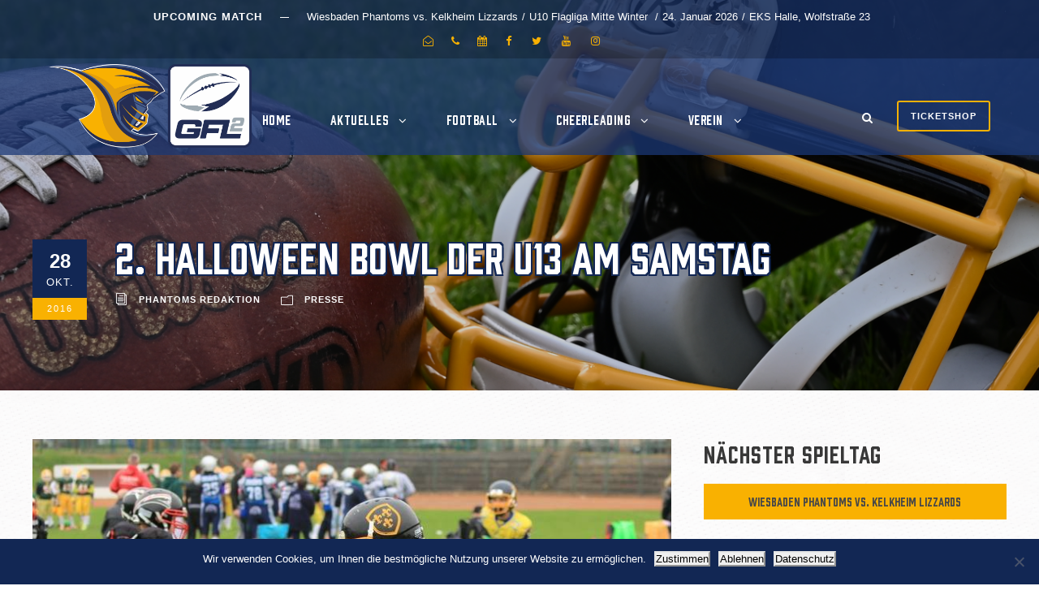

--- FILE ---
content_type: text/html; charset=UTF-8
request_url: https://www.wiesbaden-phantoms.de/2016/10/2-halloween-bowl-der-u13-am-samstag/
body_size: 18172
content:
<!DOCTYPE html>
<html lang="de" class="no-js">
<head>
	<meta charset="UTF-8">
	<meta name="viewport" content="width=device-width, initial-scale=1">
	<link rel="profile" href="http://gmpg.org/xfn/11">
	<link rel="pingback" href="https://www.wiesbaden-phantoms.de/xmlrpc.php">
	<meta name='robots' content='index, follow, max-image-preview:large, max-snippet:-1, max-video-preview:-1' />
	<style>img:is([sizes="auto" i], [sizes^="auto," i]) { contain-intrinsic-size: 3000px 1500px }</style>
	
<!-- Open Graph Meta Tags generated by Blog2Social 873 - https://www.blog2social.com -->
<meta property="og:title" content="2. Halloween Bowl der U13 am Samstag"/>
<meta property="og:description" content="Zum Jahresabschluss treffen sich zum zweiten Mal fünf U13 Teams im Europaviertel"/>
<meta property="og:url" content="/2016/10/2-halloween-bowl-der-u13-am-samstag/"/>
<meta property="og:image" content="https://www.wiesbaden-phantoms.de/wp-content/uploads/2022/03/13532925_1204188912927336_3591667574030115477_n.jpg"/>
<meta property="og:image:width" content="800" />
<meta property="og:image:height" content="533" />
<meta property="og:type" content="article"/>
<meta property="og:article:published_time" content="2016-10-28 00:00:00"/>
<meta property="og:article:modified_time" content="2022-03-13 19:31:59"/>
<!-- Open Graph Meta Tags generated by Blog2Social 873 - https://www.blog2social.com -->
<meta name="twitter:card" content="summary">
<meta name="twitter:title" content="2. Halloween Bowl der U13 am Samstag"/>
<meta name="twitter:description" content="Zum Jahresabschluss treffen sich zum zweiten Mal fünf U13 Teams im Europaviertel"/>
<meta name="twitter:image" content="https://www.wiesbaden-phantoms.de/wp-content/uploads/2022/03/13532925_1204188912927336_3591667574030115477_n.jpg"/>
<meta name="author" content="Phantoms Redaktion"/>

	<!-- This site is optimized with the Yoast SEO plugin v26.6 - https://yoast.com/wordpress/plugins/seo/ -->
	<title>2. Halloween Bowl der U13 am Samstag - AFC Wiesbaden Phantoms e. V.</title>
	<link rel="canonical" href="https://www.wiesbaden-phantoms.de/2016/10/2-halloween-bowl-der-u13-am-samstag/" />
	<script type="application/ld+json" class="yoast-schema-graph">{"@context":"https://schema.org","@graph":[{"@type":"Article","@id":"https://www.wiesbaden-phantoms.de/2016/10/2-halloween-bowl-der-u13-am-samstag/#article","isPartOf":{"@id":"https://www.wiesbaden-phantoms.de/2016/10/2-halloween-bowl-der-u13-am-samstag/"},"author":{"name":"Phantoms Redaktion","@id":"https://www.wiesbaden-phantoms.de/#/schema/person/74f5d2b1a16e1b9d44b0a96577898ebf"},"headline":"2. Halloween Bowl der U13 am Samstag","datePublished":"2016-10-27T23:00:00+00:00","dateModified":"2022-03-13T18:31:59+00:00","mainEntityOfPage":{"@id":"https://www.wiesbaden-phantoms.de/2016/10/2-halloween-bowl-der-u13-am-samstag/"},"wordCount":271,"publisher":{"@id":"https://www.wiesbaden-phantoms.de/#organization"},"image":{"@id":"https://www.wiesbaden-phantoms.de/2016/10/2-halloween-bowl-der-u13-am-samstag/#primaryimage"},"thumbnailUrl":"https://www.wiesbaden-phantoms.de/wp-content/uploads/2022/03/13532925_1204188912927336_3591667574030115477_n.jpg","articleSection":["Presse"],"inLanguage":"de"},{"@type":"WebPage","@id":"https://www.wiesbaden-phantoms.de/2016/10/2-halloween-bowl-der-u13-am-samstag/","url":"https://www.wiesbaden-phantoms.de/2016/10/2-halloween-bowl-der-u13-am-samstag/","name":"2. Halloween Bowl der U13 am Samstag - AFC Wiesbaden Phantoms e. V.","isPartOf":{"@id":"https://www.wiesbaden-phantoms.de/#website"},"primaryImageOfPage":{"@id":"https://www.wiesbaden-phantoms.de/2016/10/2-halloween-bowl-der-u13-am-samstag/#primaryimage"},"image":{"@id":"https://www.wiesbaden-phantoms.de/2016/10/2-halloween-bowl-der-u13-am-samstag/#primaryimage"},"thumbnailUrl":"https://www.wiesbaden-phantoms.de/wp-content/uploads/2022/03/13532925_1204188912927336_3591667574030115477_n.jpg","datePublished":"2016-10-27T23:00:00+00:00","dateModified":"2022-03-13T18:31:59+00:00","breadcrumb":{"@id":"https://www.wiesbaden-phantoms.de/2016/10/2-halloween-bowl-der-u13-am-samstag/#breadcrumb"},"inLanguage":"de","potentialAction":[{"@type":"ReadAction","target":["https://www.wiesbaden-phantoms.de/2016/10/2-halloween-bowl-der-u13-am-samstag/"]}]},{"@type":"ImageObject","inLanguage":"de","@id":"https://www.wiesbaden-phantoms.de/2016/10/2-halloween-bowl-der-u13-am-samstag/#primaryimage","url":"https://www.wiesbaden-phantoms.de/wp-content/uploads/2022/03/13532925_1204188912927336_3591667574030115477_n.jpg","contentUrl":"https://www.wiesbaden-phantoms.de/wp-content/uploads/2022/03/13532925_1204188912927336_3591667574030115477_n.jpg","width":800,"height":533},{"@type":"BreadcrumbList","@id":"https://www.wiesbaden-phantoms.de/2016/10/2-halloween-bowl-der-u13-am-samstag/#breadcrumb","itemListElement":[{"@type":"ListItem","position":1,"name":"Home","item":"https://www.wiesbaden-phantoms.de/"},{"@type":"ListItem","position":2,"name":"2. Halloween Bowl der U13 am Samstag"}]},{"@type":"WebSite","@id":"https://www.wiesbaden-phantoms.de/#website","url":"https://www.wiesbaden-phantoms.de/","name":"AFC Wiesbaden Phantoms e. V.","description":"American Football and Cheerleading","publisher":{"@id":"https://www.wiesbaden-phantoms.de/#organization"},"potentialAction":[{"@type":"SearchAction","target":{"@type":"EntryPoint","urlTemplate":"https://www.wiesbaden-phantoms.de/?s={search_term_string}"},"query-input":{"@type":"PropertyValueSpecification","valueRequired":true,"valueName":"search_term_string"}}],"inLanguage":"de"},{"@type":"Organization","@id":"https://www.wiesbaden-phantoms.de/#organization","name":"Wiesbaden Phantoms","url":"https://www.wiesbaden-phantoms.de/","logo":{"@type":"ImageObject","inLanguage":"de","@id":"https://www.wiesbaden-phantoms.de/#/schema/logo/image/","url":"https://www.wiesbaden-phantoms.de/wp-content/uploads/2022/03/phantoms-logo.png","contentUrl":"https://www.wiesbaden-phantoms.de/wp-content/uploads/2022/03/phantoms-logo.png","width":580,"height":290,"caption":"Wiesbaden Phantoms"},"image":{"@id":"https://www.wiesbaden-phantoms.de/#/schema/logo/image/"},"sameAs":["https://www.facebook.com/wiesbadenphantoms","https://www.instagram.com/wiesbaden_phantoms/","https://www.youtube.com/channel/UCOXuOa6FVpjTQmpOiKfY-5w"]},{"@type":"Person","@id":"https://www.wiesbaden-phantoms.de/#/schema/person/74f5d2b1a16e1b9d44b0a96577898ebf","name":"Phantoms Redaktion","image":{"@type":"ImageObject","inLanguage":"de","@id":"https://www.wiesbaden-phantoms.de/#/schema/person/image/","url":"https://secure.gravatar.com/avatar/ace2f0a9d3c07765ef50225fea1593716dc73f9de9abcd547a64a6044aa55b29?s=96&d=mm&r=g","contentUrl":"https://secure.gravatar.com/avatar/ace2f0a9d3c07765ef50225fea1593716dc73f9de9abcd547a64a6044aa55b29?s=96&d=mm&r=g","caption":"Phantoms Redaktion"},"url":"https://www.wiesbaden-phantoms.de/author/phantoms-redaktion/"}]}</script>
	<!-- / Yoast SEO plugin. -->


<link rel='dns-prefetch' href='//fonts.googleapis.com' />
<link rel="alternate" type="application/rss+xml" title="AFC Wiesbaden Phantoms e. V. &raquo; Feed" href="https://www.wiesbaden-phantoms.de/feed/" />
<link rel="alternate" type="application/rss+xml" title="AFC Wiesbaden Phantoms e. V. &raquo; Kommentar-Feed" href="https://www.wiesbaden-phantoms.de/comments/feed/" />
<script type="text/javascript">
/* <![CDATA[ */
window._wpemojiSettings = {"baseUrl":"https:\/\/s.w.org\/images\/core\/emoji\/16.0.1\/72x72\/","ext":".png","svgUrl":"https:\/\/s.w.org\/images\/core\/emoji\/16.0.1\/svg\/","svgExt":".svg","source":{"concatemoji":"https:\/\/www.wiesbaden-phantoms.de\/wp-includes\/js\/wp-emoji-release.min.js?ver=6.8.3"}};
/*! This file is auto-generated */
!function(s,n){var o,i,e;function c(e){try{var t={supportTests:e,timestamp:(new Date).valueOf()};sessionStorage.setItem(o,JSON.stringify(t))}catch(e){}}function p(e,t,n){e.clearRect(0,0,e.canvas.width,e.canvas.height),e.fillText(t,0,0);var t=new Uint32Array(e.getImageData(0,0,e.canvas.width,e.canvas.height).data),a=(e.clearRect(0,0,e.canvas.width,e.canvas.height),e.fillText(n,0,0),new Uint32Array(e.getImageData(0,0,e.canvas.width,e.canvas.height).data));return t.every(function(e,t){return e===a[t]})}function u(e,t){e.clearRect(0,0,e.canvas.width,e.canvas.height),e.fillText(t,0,0);for(var n=e.getImageData(16,16,1,1),a=0;a<n.data.length;a++)if(0!==n.data[a])return!1;return!0}function f(e,t,n,a){switch(t){case"flag":return n(e,"\ud83c\udff3\ufe0f\u200d\u26a7\ufe0f","\ud83c\udff3\ufe0f\u200b\u26a7\ufe0f")?!1:!n(e,"\ud83c\udde8\ud83c\uddf6","\ud83c\udde8\u200b\ud83c\uddf6")&&!n(e,"\ud83c\udff4\udb40\udc67\udb40\udc62\udb40\udc65\udb40\udc6e\udb40\udc67\udb40\udc7f","\ud83c\udff4\u200b\udb40\udc67\u200b\udb40\udc62\u200b\udb40\udc65\u200b\udb40\udc6e\u200b\udb40\udc67\u200b\udb40\udc7f");case"emoji":return!a(e,"\ud83e\udedf")}return!1}function g(e,t,n,a){var r="undefined"!=typeof WorkerGlobalScope&&self instanceof WorkerGlobalScope?new OffscreenCanvas(300,150):s.createElement("canvas"),o=r.getContext("2d",{willReadFrequently:!0}),i=(o.textBaseline="top",o.font="600 32px Arial",{});return e.forEach(function(e){i[e]=t(o,e,n,a)}),i}function t(e){var t=s.createElement("script");t.src=e,t.defer=!0,s.head.appendChild(t)}"undefined"!=typeof Promise&&(o="wpEmojiSettingsSupports",i=["flag","emoji"],n.supports={everything:!0,everythingExceptFlag:!0},e=new Promise(function(e){s.addEventListener("DOMContentLoaded",e,{once:!0})}),new Promise(function(t){var n=function(){try{var e=JSON.parse(sessionStorage.getItem(o));if("object"==typeof e&&"number"==typeof e.timestamp&&(new Date).valueOf()<e.timestamp+604800&&"object"==typeof e.supportTests)return e.supportTests}catch(e){}return null}();if(!n){if("undefined"!=typeof Worker&&"undefined"!=typeof OffscreenCanvas&&"undefined"!=typeof URL&&URL.createObjectURL&&"undefined"!=typeof Blob)try{var e="postMessage("+g.toString()+"("+[JSON.stringify(i),f.toString(),p.toString(),u.toString()].join(",")+"));",a=new Blob([e],{type:"text/javascript"}),r=new Worker(URL.createObjectURL(a),{name:"wpTestEmojiSupports"});return void(r.onmessage=function(e){c(n=e.data),r.terminate(),t(n)})}catch(e){}c(n=g(i,f,p,u))}t(n)}).then(function(e){for(var t in e)n.supports[t]=e[t],n.supports.everything=n.supports.everything&&n.supports[t],"flag"!==t&&(n.supports.everythingExceptFlag=n.supports.everythingExceptFlag&&n.supports[t]);n.supports.everythingExceptFlag=n.supports.everythingExceptFlag&&!n.supports.flag,n.DOMReady=!1,n.readyCallback=function(){n.DOMReady=!0}}).then(function(){return e}).then(function(){var e;n.supports.everything||(n.readyCallback(),(e=n.source||{}).concatemoji?t(e.concatemoji):e.wpemoji&&e.twemoji&&(t(e.twemoji),t(e.wpemoji)))}))}((window,document),window._wpemojiSettings);
/* ]]> */
</script>
<link rel='stylesheet' id='sgdg_block-css' href='https://www.wiesbaden-phantoms.de/wp-content/plugins/skaut-google-drive-gallery/frontend/css/block.min.css?ver=1734454395' type='text/css' media='all' />
<link rel='stylesheet' id='wedocs-block-style-css' href='https://www.wiesbaden-phantoms.de/wp-content/plugins/wedocs/assets/build/style-block.css?ver=6.8.3' type='text/css' media='all' />
<style id='wp-emoji-styles-inline-css' type='text/css'>

	img.wp-smiley, img.emoji {
		display: inline !important;
		border: none !important;
		box-shadow: none !important;
		height: 1em !important;
		width: 1em !important;
		margin: 0 0.07em !important;
		vertical-align: -0.1em !important;
		background: none !important;
		padding: 0 !important;
	}
</style>
<link rel='stylesheet' id='wp-block-library-css' href='https://www.wiesbaden-phantoms.de/wp-includes/css/dist/block-library/style.min.css?ver=6.8.3' type='text/css' media='all' />
<style id='classic-theme-styles-inline-css' type='text/css'>
/*! This file is auto-generated */
.wp-block-button__link{color:#fff;background-color:#32373c;border-radius:9999px;box-shadow:none;text-decoration:none;padding:calc(.667em + 2px) calc(1.333em + 2px);font-size:1.125em}.wp-block-file__button{background:#32373c;color:#fff;text-decoration:none}
</style>
<style id='global-styles-inline-css' type='text/css'>
:root{--wp--preset--aspect-ratio--square: 1;--wp--preset--aspect-ratio--4-3: 4/3;--wp--preset--aspect-ratio--3-4: 3/4;--wp--preset--aspect-ratio--3-2: 3/2;--wp--preset--aspect-ratio--2-3: 2/3;--wp--preset--aspect-ratio--16-9: 16/9;--wp--preset--aspect-ratio--9-16: 9/16;--wp--preset--color--black: #000000;--wp--preset--color--cyan-bluish-gray: #abb8c3;--wp--preset--color--white: #ffffff;--wp--preset--color--pale-pink: #f78da7;--wp--preset--color--vivid-red: #cf2e2e;--wp--preset--color--luminous-vivid-orange: #ff6900;--wp--preset--color--luminous-vivid-amber: #fcb900;--wp--preset--color--light-green-cyan: #7bdcb5;--wp--preset--color--vivid-green-cyan: #00d084;--wp--preset--color--pale-cyan-blue: #8ed1fc;--wp--preset--color--vivid-cyan-blue: #0693e3;--wp--preset--color--vivid-purple: #9b51e0;--wp--preset--gradient--vivid-cyan-blue-to-vivid-purple: linear-gradient(135deg,rgba(6,147,227,1) 0%,rgb(155,81,224) 100%);--wp--preset--gradient--light-green-cyan-to-vivid-green-cyan: linear-gradient(135deg,rgb(122,220,180) 0%,rgb(0,208,130) 100%);--wp--preset--gradient--luminous-vivid-amber-to-luminous-vivid-orange: linear-gradient(135deg,rgba(252,185,0,1) 0%,rgba(255,105,0,1) 100%);--wp--preset--gradient--luminous-vivid-orange-to-vivid-red: linear-gradient(135deg,rgba(255,105,0,1) 0%,rgb(207,46,46) 100%);--wp--preset--gradient--very-light-gray-to-cyan-bluish-gray: linear-gradient(135deg,rgb(238,238,238) 0%,rgb(169,184,195) 100%);--wp--preset--gradient--cool-to-warm-spectrum: linear-gradient(135deg,rgb(74,234,220) 0%,rgb(151,120,209) 20%,rgb(207,42,186) 40%,rgb(238,44,130) 60%,rgb(251,105,98) 80%,rgb(254,248,76) 100%);--wp--preset--gradient--blush-light-purple: linear-gradient(135deg,rgb(255,206,236) 0%,rgb(152,150,240) 100%);--wp--preset--gradient--blush-bordeaux: linear-gradient(135deg,rgb(254,205,165) 0%,rgb(254,45,45) 50%,rgb(107,0,62) 100%);--wp--preset--gradient--luminous-dusk: linear-gradient(135deg,rgb(255,203,112) 0%,rgb(199,81,192) 50%,rgb(65,88,208) 100%);--wp--preset--gradient--pale-ocean: linear-gradient(135deg,rgb(255,245,203) 0%,rgb(182,227,212) 50%,rgb(51,167,181) 100%);--wp--preset--gradient--electric-grass: linear-gradient(135deg,rgb(202,248,128) 0%,rgb(113,206,126) 100%);--wp--preset--gradient--midnight: linear-gradient(135deg,rgb(2,3,129) 0%,rgb(40,116,252) 100%);--wp--preset--font-size--small: 13px;--wp--preset--font-size--medium: 20px;--wp--preset--font-size--large: 36px;--wp--preset--font-size--x-large: 42px;--wp--preset--spacing--20: 0.44rem;--wp--preset--spacing--30: 0.67rem;--wp--preset--spacing--40: 1rem;--wp--preset--spacing--50: 1.5rem;--wp--preset--spacing--60: 2.25rem;--wp--preset--spacing--70: 3.38rem;--wp--preset--spacing--80: 5.06rem;--wp--preset--shadow--natural: 6px 6px 9px rgba(0, 0, 0, 0.2);--wp--preset--shadow--deep: 12px 12px 50px rgba(0, 0, 0, 0.4);--wp--preset--shadow--sharp: 6px 6px 0px rgba(0, 0, 0, 0.2);--wp--preset--shadow--outlined: 6px 6px 0px -3px rgba(255, 255, 255, 1), 6px 6px rgba(0, 0, 0, 1);--wp--preset--shadow--crisp: 6px 6px 0px rgba(0, 0, 0, 1);}:where(.is-layout-flex){gap: 0.5em;}:where(.is-layout-grid){gap: 0.5em;}body .is-layout-flex{display: flex;}.is-layout-flex{flex-wrap: wrap;align-items: center;}.is-layout-flex > :is(*, div){margin: 0;}body .is-layout-grid{display: grid;}.is-layout-grid > :is(*, div){margin: 0;}:where(.wp-block-columns.is-layout-flex){gap: 2em;}:where(.wp-block-columns.is-layout-grid){gap: 2em;}:where(.wp-block-post-template.is-layout-flex){gap: 1.25em;}:where(.wp-block-post-template.is-layout-grid){gap: 1.25em;}.has-black-color{color: var(--wp--preset--color--black) !important;}.has-cyan-bluish-gray-color{color: var(--wp--preset--color--cyan-bluish-gray) !important;}.has-white-color{color: var(--wp--preset--color--white) !important;}.has-pale-pink-color{color: var(--wp--preset--color--pale-pink) !important;}.has-vivid-red-color{color: var(--wp--preset--color--vivid-red) !important;}.has-luminous-vivid-orange-color{color: var(--wp--preset--color--luminous-vivid-orange) !important;}.has-luminous-vivid-amber-color{color: var(--wp--preset--color--luminous-vivid-amber) !important;}.has-light-green-cyan-color{color: var(--wp--preset--color--light-green-cyan) !important;}.has-vivid-green-cyan-color{color: var(--wp--preset--color--vivid-green-cyan) !important;}.has-pale-cyan-blue-color{color: var(--wp--preset--color--pale-cyan-blue) !important;}.has-vivid-cyan-blue-color{color: var(--wp--preset--color--vivid-cyan-blue) !important;}.has-vivid-purple-color{color: var(--wp--preset--color--vivid-purple) !important;}.has-black-background-color{background-color: var(--wp--preset--color--black) !important;}.has-cyan-bluish-gray-background-color{background-color: var(--wp--preset--color--cyan-bluish-gray) !important;}.has-white-background-color{background-color: var(--wp--preset--color--white) !important;}.has-pale-pink-background-color{background-color: var(--wp--preset--color--pale-pink) !important;}.has-vivid-red-background-color{background-color: var(--wp--preset--color--vivid-red) !important;}.has-luminous-vivid-orange-background-color{background-color: var(--wp--preset--color--luminous-vivid-orange) !important;}.has-luminous-vivid-amber-background-color{background-color: var(--wp--preset--color--luminous-vivid-amber) !important;}.has-light-green-cyan-background-color{background-color: var(--wp--preset--color--light-green-cyan) !important;}.has-vivid-green-cyan-background-color{background-color: var(--wp--preset--color--vivid-green-cyan) !important;}.has-pale-cyan-blue-background-color{background-color: var(--wp--preset--color--pale-cyan-blue) !important;}.has-vivid-cyan-blue-background-color{background-color: var(--wp--preset--color--vivid-cyan-blue) !important;}.has-vivid-purple-background-color{background-color: var(--wp--preset--color--vivid-purple) !important;}.has-black-border-color{border-color: var(--wp--preset--color--black) !important;}.has-cyan-bluish-gray-border-color{border-color: var(--wp--preset--color--cyan-bluish-gray) !important;}.has-white-border-color{border-color: var(--wp--preset--color--white) !important;}.has-pale-pink-border-color{border-color: var(--wp--preset--color--pale-pink) !important;}.has-vivid-red-border-color{border-color: var(--wp--preset--color--vivid-red) !important;}.has-luminous-vivid-orange-border-color{border-color: var(--wp--preset--color--luminous-vivid-orange) !important;}.has-luminous-vivid-amber-border-color{border-color: var(--wp--preset--color--luminous-vivid-amber) !important;}.has-light-green-cyan-border-color{border-color: var(--wp--preset--color--light-green-cyan) !important;}.has-vivid-green-cyan-border-color{border-color: var(--wp--preset--color--vivid-green-cyan) !important;}.has-pale-cyan-blue-border-color{border-color: var(--wp--preset--color--pale-cyan-blue) !important;}.has-vivid-cyan-blue-border-color{border-color: var(--wp--preset--color--vivid-cyan-blue) !important;}.has-vivid-purple-border-color{border-color: var(--wp--preset--color--vivid-purple) !important;}.has-vivid-cyan-blue-to-vivid-purple-gradient-background{background: var(--wp--preset--gradient--vivid-cyan-blue-to-vivid-purple) !important;}.has-light-green-cyan-to-vivid-green-cyan-gradient-background{background: var(--wp--preset--gradient--light-green-cyan-to-vivid-green-cyan) !important;}.has-luminous-vivid-amber-to-luminous-vivid-orange-gradient-background{background: var(--wp--preset--gradient--luminous-vivid-amber-to-luminous-vivid-orange) !important;}.has-luminous-vivid-orange-to-vivid-red-gradient-background{background: var(--wp--preset--gradient--luminous-vivid-orange-to-vivid-red) !important;}.has-very-light-gray-to-cyan-bluish-gray-gradient-background{background: var(--wp--preset--gradient--very-light-gray-to-cyan-bluish-gray) !important;}.has-cool-to-warm-spectrum-gradient-background{background: var(--wp--preset--gradient--cool-to-warm-spectrum) !important;}.has-blush-light-purple-gradient-background{background: var(--wp--preset--gradient--blush-light-purple) !important;}.has-blush-bordeaux-gradient-background{background: var(--wp--preset--gradient--blush-bordeaux) !important;}.has-luminous-dusk-gradient-background{background: var(--wp--preset--gradient--luminous-dusk) !important;}.has-pale-ocean-gradient-background{background: var(--wp--preset--gradient--pale-ocean) !important;}.has-electric-grass-gradient-background{background: var(--wp--preset--gradient--electric-grass) !important;}.has-midnight-gradient-background{background: var(--wp--preset--gradient--midnight) !important;}.has-small-font-size{font-size: var(--wp--preset--font-size--small) !important;}.has-medium-font-size{font-size: var(--wp--preset--font-size--medium) !important;}.has-large-font-size{font-size: var(--wp--preset--font-size--large) !important;}.has-x-large-font-size{font-size: var(--wp--preset--font-size--x-large) !important;}
:where(.wp-block-post-template.is-layout-flex){gap: 1.25em;}:where(.wp-block-post-template.is-layout-grid){gap: 1.25em;}
:where(.wp-block-columns.is-layout-flex){gap: 2em;}:where(.wp-block-columns.is-layout-grid){gap: 2em;}
:root :where(.wp-block-pullquote){font-size: 1.5em;line-height: 1.6;}
</style>
<link rel='stylesheet' id='cookie-notice-front-css' href='https://www.wiesbaden-phantoms.de/wp-content/plugins/cookie-notice/css/front.min.css?ver=2.5.11' type='text/css' media='all' />
<link rel='stylesheet' id='gdlr-core-google-font-css' href='https://fonts.googleapis.com/css?family=Lora%3Aregular%2C500%2C600%2C700%2Citalic%2C500italic%2C600italic%2C700italic&#038;subset=cyrillic%2Ccyrillic-ext%2Clatin%2Clatin-ext%2Cmath%2Csymbols%2Cvietnamese&#038;ver=6.8.3' type='text/css' media='all' />
<link rel='stylesheet' id='font-awesome-css' href='https://www.wiesbaden-phantoms.de/wp-content/plugins/goodlayers-core/plugins/fontawesome/font-awesome.css?ver=6.8.3' type='text/css' media='all' />
<link rel='stylesheet' id='elegant-font-css' href='https://www.wiesbaden-phantoms.de/wp-content/plugins/goodlayers-core/plugins/elegant/elegant-font.css?ver=6.8.3' type='text/css' media='all' />
<link rel='stylesheet' id='gdlr-core-plugin-css' href='https://www.wiesbaden-phantoms.de/wp-content/plugins/goodlayers-core/plugins/style.css?ver=1764194923' type='text/css' media='all' />
<link rel='stylesheet' id='gdlr-core-page-builder-css' href='https://www.wiesbaden-phantoms.de/wp-content/plugins/goodlayers-core/include/css/page-builder.css?ver=6.8.3' type='text/css' media='all' />
<link rel='stylesheet' id='dashicons-css' href='https://www.wiesbaden-phantoms.de/wp-includes/css/dashicons.min.css?ver=6.8.3' type='text/css' media='all' />
<link rel='stylesheet' id='sportspress-general-css' href='//www.wiesbaden-phantoms.de/wp-content/plugins/sportspress/assets/css/sportspress.css?ver=2.7.15' type='text/css' media='all' />
<link rel='stylesheet' id='sportspress-icons-css' href='//www.wiesbaden-phantoms.de/wp-content/plugins/sportspress/assets/css/icons.css?ver=2.7' type='text/css' media='all' />
<link rel='stylesheet' id='wp-smart-crop-renderer-css' href='https://www.wiesbaden-phantoms.de/wp-content/plugins/wp-smartcrop/css/image-renderer.css?ver=2.0.10' type='text/css' media='all' />
<link rel='stylesheet' id='bigger-picture-css' href='https://www.wiesbaden-phantoms.de/wp-content/plugins/youtube-channel/assets/lib/bigger-picture/css/bigger-picture.min.css?ver=3.25.2' type='text/css' media='all' />
<link rel='stylesheet' id='youtube-channel-css' href='https://www.wiesbaden-phantoms.de/wp-content/plugins/youtube-channel/assets/css/youtube-channel.min.css?ver=3.25.2' type='text/css' media='all' />
<link rel='stylesheet' id='parent-style-css' href='https://www.wiesbaden-phantoms.de/wp-content/themes/bigslam/style.css?ver=6.8.3' type='text/css' media='all' />
<link rel='stylesheet' id='admin-css' href='https://www.wiesbaden-phantoms.de/wp-content/themes/bigslam-phantoms/css/admin.css?ver=1.1' type='text/css' media='all' />
<link rel='stylesheet' id='events-css' href='https://www.wiesbaden-phantoms.de/wp-content/themes/bigslam-phantoms/css/events.css?ver=1.1' type='text/css' media='all' />
<link rel='stylesheet' id='font-css' href='https://www.wiesbaden-phantoms.de/wp-content/themes/bigslam-phantoms/css/font.css?ver=1.1' type='text/css' media='all' />
<link rel='stylesheet' id='font-prohibition-css' href='https://www.wiesbaden-phantoms.de/wp-content/themes/bigslam-phantoms/css/font-prohibition.css?ver=1.1' type='text/css' media='all' />
<link rel='stylesheet' id='general-css' href='https://www.wiesbaden-phantoms.de/wp-content/themes/bigslam-phantoms/css/general.css?ver=1.1' type='text/css' media='all' />
<link rel='stylesheet' id='hall-of-fame-css' href='https://www.wiesbaden-phantoms.de/wp-content/themes/bigslam-phantoms/css/hall-of-fame.css?ver=1.1' type='text/css' media='all' />
<link rel='stylesheet' id='homepage-css' href='https://www.wiesbaden-phantoms.de/wp-content/themes/bigslam-phantoms/css/homepage.css?ver=1.1' type='text/css' media='all' />
<link rel='stylesheet' id='navigation-css' href='https://www.wiesbaden-phantoms.de/wp-content/themes/bigslam-phantoms/css/navigation.css?ver=1.1' type='text/css' media='all' />
<link rel='stylesheet' id='posts-css' href='https://www.wiesbaden-phantoms.de/wp-content/themes/bigslam-phantoms/css/posts.css?ver=1.1' type='text/css' media='all' />
<link rel='stylesheet' id='side-bar-css' href='https://www.wiesbaden-phantoms.de/wp-content/themes/bigslam-phantoms/css/side-bar.css?ver=1.1' type='text/css' media='all' />
<link rel='stylesheet' id='social-media-css' href='https://www.wiesbaden-phantoms.de/wp-content/themes/bigslam-phantoms/css/social-media.css?ver=1.1' type='text/css' media='all' />
<link rel='stylesheet' id='teams-css' href='https://www.wiesbaden-phantoms.de/wp-content/themes/bigslam-phantoms/css/teams.css?ver=1.1' type='text/css' media='all' />
<link rel='stylesheet' id='top-bar-css' href='https://www.wiesbaden-phantoms.de/wp-content/themes/bigslam-phantoms/css/top-bar.css?ver=1.1' type='text/css' media='all' />
<link rel='stylesheet' id='bigslam-style-core-css' href='https://www.wiesbaden-phantoms.de/wp-content/themes/bigslam/css/style-core.css?ver=6.8.3' type='text/css' media='all' />
<link rel='stylesheet' id='bigslam-child-theme-style-css' href='https://www.wiesbaden-phantoms.de/wp-content/themes/bigslam-phantoms/style.css?ver=6.8.3' type='text/css' media='all' />
<link rel='stylesheet' id='bigslam-custom-style-css' href='https://www.wiesbaden-phantoms.de/wp-content/uploads/bigslam-style-custom.css?1764194923&#038;ver=6.8.3' type='text/css' media='all' />
<style type="text/css"></style><script type="text/javascript" id="cookie-notice-front-js-before">
/* <![CDATA[ */
var cnArgs = {"ajaxUrl":"https:\/\/www.wiesbaden-phantoms.de\/wp-admin\/admin-ajax.php","nonce":"8ee1c692cd","hideEffect":"fade","position":"bottom","onScroll":false,"onScrollOffset":100,"onClick":false,"cookieName":"cookie_notice_accepted","cookieTime":2592000,"cookieTimeRejected":2592000,"globalCookie":false,"redirection":true,"cache":false,"revokeCookies":false,"revokeCookiesOpt":"automatic"};
/* ]]> */
</script>
<script type="text/javascript" src="https://www.wiesbaden-phantoms.de/wp-content/plugins/cookie-notice/js/front.min.js?ver=2.5.11" id="cookie-notice-front-js"></script>
<script type="text/javascript" src="https://www.wiesbaden-phantoms.de/wp-includes/js/jquery/jquery.min.js?ver=3.7.1" id="jquery-core-js"></script>
<script type="text/javascript" src="https://www.wiesbaden-phantoms.de/wp-includes/js/jquery/jquery-migrate.min.js?ver=3.4.1" id="jquery-migrate-js"></script>
<!--[if lt IE 9]>
<script type="text/javascript" src="https://www.wiesbaden-phantoms.de/wp-content/themes/bigslam/js/html5.js?ver=6.8.3" id="bigslam-html5js-js"></script>
<![endif]-->
<link rel="https://api.w.org/" href="https://www.wiesbaden-phantoms.de/wp-json/" /><link rel="alternate" title="JSON" type="application/json" href="https://www.wiesbaden-phantoms.de/wp-json/wp/v2/posts/8262" /><link rel="EditURI" type="application/rsd+xml" title="RSD" href="https://www.wiesbaden-phantoms.de/xmlrpc.php?rsd" />
<meta name="generator" content="WordPress 6.8.3" />
<meta name="generator" content="SportsPress 2.7.15" />
<link rel='shortlink' href='https://www.wiesbaden-phantoms.de/?p=8262' />
<link rel="alternate" title="oEmbed (JSON)" type="application/json+oembed" href="https://www.wiesbaden-phantoms.de/wp-json/oembed/1.0/embed?url=https%3A%2F%2Fwww.wiesbaden-phantoms.de%2F2016%2F10%2F2-halloween-bowl-der-u13-am-samstag%2F" />
<link rel="alternate" title="oEmbed (XML)" type="text/xml+oembed" href="https://www.wiesbaden-phantoms.de/wp-json/oembed/1.0/embed?url=https%3A%2F%2Fwww.wiesbaden-phantoms.de%2F2016%2F10%2F2-halloween-bowl-der-u13-am-samstag%2F&#038;format=xml" />
<style type="text/css">.recentcomments a{display:inline !important;padding:0 !important;margin:0 !important;}</style><meta name="generator" content="Powered by Slider Revolution 6.7.13 - responsive, Mobile-Friendly Slider Plugin for WordPress with comfortable drag and drop interface." />
<link rel="icon" href="https://www.wiesbaden-phantoms.de/wp-content/uploads/2022/11/cropped-Wiesbaden_Phantoms_Logo_Bildmarke_2022-32x32.png" sizes="32x32" />
<link rel="icon" href="https://www.wiesbaden-phantoms.de/wp-content/uploads/2022/11/cropped-Wiesbaden_Phantoms_Logo_Bildmarke_2022-192x192.png" sizes="192x192" />
<link rel="apple-touch-icon" href="https://www.wiesbaden-phantoms.de/wp-content/uploads/2022/11/cropped-Wiesbaden_Phantoms_Logo_Bildmarke_2022-180x180.png" />
<meta name="msapplication-TileImage" content="https://www.wiesbaden-phantoms.de/wp-content/uploads/2022/11/cropped-Wiesbaden_Phantoms_Logo_Bildmarke_2022-270x270.png" />
<script>function setREVStartSize(e){
			//window.requestAnimationFrame(function() {
				window.RSIW = window.RSIW===undefined ? window.innerWidth : window.RSIW;
				window.RSIH = window.RSIH===undefined ? window.innerHeight : window.RSIH;
				try {
					var pw = document.getElementById(e.c).parentNode.offsetWidth,
						newh;
					pw = pw===0 || isNaN(pw) || (e.l=="fullwidth" || e.layout=="fullwidth") ? window.RSIW : pw;
					e.tabw = e.tabw===undefined ? 0 : parseInt(e.tabw);
					e.thumbw = e.thumbw===undefined ? 0 : parseInt(e.thumbw);
					e.tabh = e.tabh===undefined ? 0 : parseInt(e.tabh);
					e.thumbh = e.thumbh===undefined ? 0 : parseInt(e.thumbh);
					e.tabhide = e.tabhide===undefined ? 0 : parseInt(e.tabhide);
					e.thumbhide = e.thumbhide===undefined ? 0 : parseInt(e.thumbhide);
					e.mh = e.mh===undefined || e.mh=="" || e.mh==="auto" ? 0 : parseInt(e.mh,0);
					if(e.layout==="fullscreen" || e.l==="fullscreen")
						newh = Math.max(e.mh,window.RSIH);
					else{
						e.gw = Array.isArray(e.gw) ? e.gw : [e.gw];
						for (var i in e.rl) if (e.gw[i]===undefined || e.gw[i]===0) e.gw[i] = e.gw[i-1];
						e.gh = e.el===undefined || e.el==="" || (Array.isArray(e.el) && e.el.length==0)? e.gh : e.el;
						e.gh = Array.isArray(e.gh) ? e.gh : [e.gh];
						for (var i in e.rl) if (e.gh[i]===undefined || e.gh[i]===0) e.gh[i] = e.gh[i-1];
											
						var nl = new Array(e.rl.length),
							ix = 0,
							sl;
						e.tabw = e.tabhide>=pw ? 0 : e.tabw;
						e.thumbw = e.thumbhide>=pw ? 0 : e.thumbw;
						e.tabh = e.tabhide>=pw ? 0 : e.tabh;
						e.thumbh = e.thumbhide>=pw ? 0 : e.thumbh;
						for (var i in e.rl) nl[i] = e.rl[i]<window.RSIW ? 0 : e.rl[i];
						sl = nl[0];
						for (var i in nl) if (sl>nl[i] && nl[i]>0) { sl = nl[i]; ix=i;}
						var m = pw>(e.gw[ix]+e.tabw+e.thumbw) ? 1 : (pw-(e.tabw+e.thumbw)) / (e.gw[ix]);
						newh =  (e.gh[ix] * m) + (e.tabh + e.thumbh);
					}
					var el = document.getElementById(e.c);
					if (el!==null && el) el.style.height = newh+"px";
					el = document.getElementById(e.c+"_wrapper");
					if (el!==null && el) {
						el.style.height = newh+"px";
						el.style.display = "block";
					}
				} catch(e){
					console.log("Failure at Presize of Slider:" + e)
				}
			//});
		  };</script>
		<style type="text/css" id="wp-custom-css">
			.bigslam-blog-info.bigslam-blog-info-font.bigslam-blog-info-tag {
    display: none;
}

.bigslam-phantoms .home-main-sponsors .gdlr-core-gallery-column .gdlr-core-media-image {
	width: 280px !important;
	height: 160px !important;
}

.bigslam-phantoms .home-main-sponsors .gdlr-core-gallery-column img {
	max-width: 230px !important;
	max-height: 160px !important;
}

#home-big-table .gdlr-core-tab-item-title {
	width: 16.66% !important;
}

#home-charity .gdlr-core-blog-grid-content-wrap {
	display: none;
}

#home-charity .gdlr-core-skin-title, #home-top-stories .gdlr-core-block-item-title {
	font-weight: 700 !important
}		</style>
		</head>

<body class="wp-singular post-template-default single single-post postid-8262 single-format-standard wp-theme-bigslam wp-child-theme-bigslam-phantoms cookies-not-set gdlr-core-body bigslam-phantoms bigslam-body bigslam-body-front bigslam-full  bigslam-with-sticky-navigation gdlr-core-link-to-lightbox">
<div class="bigslam-mobile-header-wrap" ><div class="bigslam-mobile-header bigslam-header-background bigslam-style-slide" id="bigslam-mobile-header" ><div class="bigslam-mobile-header-container bigslam-container" ><div class="bigslam-logo  bigslam-item-pdlr"><div class="bigslam-logo-inner"><a href="https://www.wiesbaden-phantoms.de/" ><img  src="https://www.wiesbaden-phantoms.de/wp-content/uploads/2025/04/WP_GFL2.png" width="952" height="393"  srcset="https://www.wiesbaden-phantoms.de/wp-content/uploads/2025/04/WP_GFL2-400x165.png 400w, https://www.wiesbaden-phantoms.de/wp-content/uploads/2025/04/WP_GFL2-600x247.png 600w, https://www.wiesbaden-phantoms.de/wp-content/uploads/2025/04/WP_GFL2-800x330.png 800w, https://www.wiesbaden-phantoms.de/wp-content/uploads/2025/04/WP_GFL2.png 952w"  sizes="(max-width: 767px) 100vw, (max-width: 1150px) 100vw, 1150px"  alt="" /></a></div></div><div class="bigslam-mobile-menu-right" ><div class="bigslam-main-menu-search" id="bigslam-mobile-top-search" ><i class="fa fa-search" ></i></div><div class="bigslam-top-search-wrap" >
	<div class="bigslam-top-search-close" ></div>

	<div class="bigslam-top-search-row" >
		<div class="bigslam-top-search-cell" >
			<form role="search" method="get" class="search-form" action="https://www.wiesbaden-phantoms.de/">
	<input type="text" class="search-field bigslam-title-font" placeholder="Search..." value="" name="s">
	<div class="bigslam-top-search-submit"><i class="fa fa-search" ></i></div>
	<input type="submit" class="search-submit" value="Search">
	<div class="bigslam-top-search-close"><i class="icon_close" ></i></div>
</form>
		</div>
	</div>

</div>
<div class="bigslam-mobile-menu" ><a class="bigslam-mm-menu-button bigslam-mobile-menu-button bigslam-mobile-button-hamburger-with-border" href="#bigslam-mobile-menu" ><i class="fa fa-bars" ></i></a><div class="bigslam-mm-menu-wrap bigslam-navigation-font" id="bigslam-mobile-menu" data-slide="right" ><ul id="menu-hauptmenue" class="m-menu"><li class="menu-item menu-item-type-post_type menu-item-object-page menu-item-home menu-item-695"><a href="https://www.wiesbaden-phantoms.de/">Home</a></li>
<li class="menu-item menu-item-type-custom menu-item-object-custom menu-item-has-children menu-item-5314"><a href="#">Aktuelles</a>
<ul class="sub-menu">
	<li class="menu-item menu-item-type-post_type menu-item-object-page menu-item-129"><a href="https://www.wiesbaden-phantoms.de/news/">News</a></li>
	<li class="menu-item menu-item-type-post_type menu-item-object-page menu-item-983"><a href="https://www.wiesbaden-phantoms.de/events/">Spieltermine</a></li>
</ul>
</li>
<li class="menu-item menu-item-type-custom menu-item-object-custom menu-item-has-children menu-item-5302"><a href="#">Football</a>
<ul class="sub-menu">
	<li class="menu-item menu-item-type-post_type menu-item-object-page menu-item-4931"><a href="https://www.wiesbaden-phantoms.de/football-herren/">Herren</a></li>
	<li class="menu-item menu-item-type-post_type menu-item-object-page menu-item-13819"><a href="https://www.wiesbaden-phantoms.de/football-ladies/">Damen</a></li>
	<li class="U16 menu-item menu-item-type-post_type menu-item-object-page menu-item-5215"><a href="https://www.wiesbaden-phantoms.de/football-u16/">U16 &#8211; Tackle</a></li>
	<li class="menu-item menu-item-type-post_type menu-item-object-page menu-item-5214"><a href="https://www.wiesbaden-phantoms.de/football-u20/">U20</a></li>
	<li class="menu-item menu-item-type-post_type menu-item-object-page menu-item-5216"><a href="https://www.wiesbaden-phantoms.de/football-u13-u10/">U13 / U10 &#8211; Tackle / Flag</a></li>
</ul>
</li>
<li class="menu-item menu-item-type-custom menu-item-object-custom menu-item-has-children menu-item-5309"><a href="#">Cheerleading</a>
<ul class="sub-menu">
	<li class="menu-item menu-item-type-post_type menu-item-object-page menu-item-5237"><a href="https://www.wiesbaden-phantoms.de/cheerleading/phantastics/">Phantastics</a></li>
	<li class="menu-item menu-item-type-post_type menu-item-object-page menu-item-5240"><a href="https://www.wiesbaden-phantoms.de/cheerleading/phairies-phairies/">Phairies</a></li>
	<li class="menu-item menu-item-type-post_type menu-item-object-page menu-item-5239"><a href="https://www.wiesbaden-phantoms.de/cheerleading/phancies/">Phancies</a></li>
	<li class="menu-item menu-item-type-post_type menu-item-object-page menu-item-15819"><a href="https://www.wiesbaden-phantoms.de/cheerleading/phanomenals/">Phanomenals</a></li>
</ul>
</li>
<li class="menu-item menu-item-type-custom menu-item-object-custom menu-item-has-children menu-item-213"><a href="#">Verein</a>
<ul class="sub-menu">
	<li class="menu-item menu-item-type-post_type menu-item-object-page menu-item-214"><a href="https://www.wiesbaden-phantoms.de/kontakt/">Kontakt</a></li>
	<li class="menu-item menu-item-type-post_type menu-item-object-page menu-item-241"><a href="https://www.wiesbaden-phantoms.de/sponsoren/">Sponsoren &#038; Partner</a></li>
	<li class="menu-item menu-item-type-post_type menu-item-object-page menu-item-267"><a href="https://www.wiesbaden-phantoms.de/helfer-innen/">Helfer/innen</a></li>
	<li class="menu-item menu-item-type-post_type menu-item-object-page menu-item-9583"><a href="https://www.wiesbaden-phantoms.de/vorstand/">Vorstand</a></li>
	<li class="menu-item menu-item-type-post_type menu-item-object-page menu-item-226"><a href="https://www.wiesbaden-phantoms.de/dokumente-antraege/">Dokumente &#038; Anträge</a></li>
	<li class="menu-item menu-item-type-custom menu-item-object-custom menu-item-has-children menu-item-10268"><a href="#">Mediathek</a>
	<ul class="sub-menu">
		<li class="menu-item menu-item-type-post_type menu-item-object-page menu-item-266"><a href="https://www.wiesbaden-phantoms.de/fotos/">Fotos</a></li>
		<li class="menu-item menu-item-type-post_type menu-item-object-page menu-item-877"><a href="https://www.wiesbaden-phantoms.de/videos/">Videos</a></li>
		<li class="menu-item menu-item-type-post_type menu-item-object-page menu-item-185"><a href="https://www.wiesbaden-phantoms.de/phanmag/">Phanmag</a></li>
		<li class="menu-item menu-item-type-post_type menu-item-object-page menu-item-10167"><a href="https://www.wiesbaden-phantoms.de/medienteam/">Medienteam</a></li>
	</ul>
</li>
	<li class="menu-item menu-item-type-custom menu-item-object-custom menu-item-has-children menu-item-5323"><a href="#">Historie</a>
	<ul class="sub-menu">
		<li class="menu-item menu-item-type-post_type menu-item-object-page menu-item-298"><a href="https://www.wiesbaden-phantoms.de/phantoms-erfolge/">Phantoms Erfolge</a></li>
		<li class="menu-item menu-item-type-post_type menu-item-object-page menu-item-297"><a href="https://www.wiesbaden-phantoms.de/hall-of-fame/">Hall of Fame</a></li>
	</ul>
</li>
</ul>
</li>
<li class="menu-mobile-only menu-item menu-item-type-custom menu-item-object-custom menu-item-10240"><a target="_blank" href="https://vivenu.com/seller/wiesbaden-phantoms-0grg">Ticketshop</a></li>
</ul></div></div></div></div></div></div><div class="bigslam-body-outer-wrapper ">
		<div class="bigslam-body-wrapper clearfix  bigslam-with-transparent-header bigslam-with-frame">
	<div class="bigslam-header-background-transparent" ><div class="bigslam-top-bar" ><div class="bigslam-top-bar-background" ></div><div class="bigslam-top-bar-container clearfix bigslam-top-bar-full " ><div class="bigslam-top-bar-left bigslam-item-pdlr"><span class="bigslam-upcoming-match-wrapper" ><span class="bigslam-upcoming-match-title" >Upcoming Match</span><span class="bigslam-upcoming-match-link" >Wiesbaden Phantoms vs. Kelkheim Lizzards<span class="bigslam-sep" >/</span>U10 Flagliga Mitte Winter
<span class="bigslam-sep" >/</span>24. Januar 2026<span class="bigslam-sep" >/</span>EKS Halle, Wolfstra&#xDF;e 23</span></span></div><div class="bigslam-top-bar-right bigslam-item-pdlr"><div class="bigslam-top-bar-right-text"><div class="bigslam-top-bar-right-text">
<a href="mailto:info@wiesbaden-phantoms.de" target="_blank" class="bigslam-top-bar-social-icon customize-unpreviewable" title="info@wiesbaden-phantoms.de"><i class="fa fa-envelope-open-o"></i></a>
<a style="margin-left: 18px;" href="tel:+4961195018154" target="_blank" class="bigslam-top-bar-social-icon customize-unpreviewable" title="061195018154"><i class="fa fa-phone"></i></a>
<a style="margin-left: 18px;" href="https://calendar.google.com/calendar/u/0/embed?src=info@wiesbaden-phantoms.de&ctz=Europe/Berlin" target="_blank" class="bigslam-top-bar-social-icon customize-unpreviewable"><i class="fa fa-calendar"></i></a>
</div></div><div class="bigslam-top-bar-right-social" ><a href="https://www.facebook.com/wiesbadenphantoms" target="_blank" class="bigslam-top-bar-social-icon" title="facebook" ><i class="fa fa-facebook" ></i></a><a href="https://twitter.com/phantoms_ticker" target="_blank" class="bigslam-top-bar-social-icon" title="twitter" ><i class="fa fa-twitter" ></i></a><a href="https://www.youtube.com/channel/UCOXuOa6FVpjTQmpOiKfY-5w" target="_blank" class="bigslam-top-bar-social-icon" title="youtube" ><i class="fa fa-youtube" ></i></a><a href="https://www.instagram.com/wiesbaden_phantoms/?hl=de" target="_blank" class="bigslam-top-bar-social-icon" title="instagram" ><i class="fa fa-instagram" ></i></a></div></div></div></div>	
<header class="bigslam-header-wrap bigslam-header-style-plain  bigslam-style-center-menu bigslam-sticky-navigation bigslam-style-slide" >
	<div class="bigslam-header-background" ></div>
	<div class="bigslam-header-container  bigslam-header-full">
			
		<div class="bigslam-header-container-inner clearfix">
			<div class="bigslam-logo  bigslam-item-pdlr"><div class="bigslam-logo-inner"><a href="https://www.wiesbaden-phantoms.de/" ><img  src="https://www.wiesbaden-phantoms.de/wp-content/uploads/2025/04/WP_GFL2.png" width="952" height="393"  srcset="https://www.wiesbaden-phantoms.de/wp-content/uploads/2025/04/WP_GFL2-400x165.png 400w, https://www.wiesbaden-phantoms.de/wp-content/uploads/2025/04/WP_GFL2-600x247.png 600w, https://www.wiesbaden-phantoms.de/wp-content/uploads/2025/04/WP_GFL2-800x330.png 800w, https://www.wiesbaden-phantoms.de/wp-content/uploads/2025/04/WP_GFL2.png 952w"  sizes="(max-width: 767px) 100vw, (max-width: 1150px) 100vw, 1150px"  alt="" /></a></div></div>			<div class="bigslam-navigation bigslam-item-pdlr clearfix bigslam-navigation-submenu-indicator " >
			<div class="bigslam-main-menu" id="bigslam-main-menu" ><ul id="menu-hauptmenue-1" class="sf-menu"><li  class="menu-item menu-item-type-post_type menu-item-object-page menu-item-home menu-item-695 bigslam-normal-menu"><a href="https://www.wiesbaden-phantoms.de/">Home</a></li>
<li  class="menu-item menu-item-type-custom menu-item-object-custom menu-item-has-children menu-item-5314 bigslam-normal-menu"><a href="#" class="sf-with-ul-pre">Aktuelles</a>
<ul class="sub-menu">
	<li  class="menu-item menu-item-type-post_type menu-item-object-page menu-item-129" data-size="60"><a href="https://www.wiesbaden-phantoms.de/news/">News</a></li>
	<li  class="menu-item menu-item-type-post_type menu-item-object-page menu-item-983" data-size="60"><a href="https://www.wiesbaden-phantoms.de/events/">Spieltermine</a></li>
</ul>
</li>
<li  class="menu-item menu-item-type-custom menu-item-object-custom menu-item-has-children menu-item-5302 bigslam-normal-menu"><a href="#" class="sf-with-ul-pre">Football</a>
<ul class="sub-menu">
	<li  class="menu-item menu-item-type-post_type menu-item-object-page menu-item-4931" data-size="60"><a href="https://www.wiesbaden-phantoms.de/football-herren/">Herren</a></li>
	<li  class="menu-item menu-item-type-post_type menu-item-object-page menu-item-13819" data-size="60"><a href="https://www.wiesbaden-phantoms.de/football-ladies/">Damen</a></li>
	<li  class="U16 menu-item menu-item-type-post_type menu-item-object-page menu-item-5215" data-size="60"><a href="https://www.wiesbaden-phantoms.de/football-u16/">U16 &#8211; Tackle</a></li>
	<li  class="menu-item menu-item-type-post_type menu-item-object-page menu-item-5214" data-size="60"><a href="https://www.wiesbaden-phantoms.de/football-u20/">U20</a></li>
	<li  class="menu-item menu-item-type-post_type menu-item-object-page menu-item-5216" data-size="60"><a href="https://www.wiesbaden-phantoms.de/football-u13-u10/">U13 / U10 &#8211; Tackle / Flag</a></li>
</ul>
</li>
<li  class="menu-item menu-item-type-custom menu-item-object-custom menu-item-has-children menu-item-5309 bigslam-normal-menu"><a href="#" class="sf-with-ul-pre">Cheerleading</a>
<ul class="sub-menu">
	<li  class="menu-item menu-item-type-post_type menu-item-object-page menu-item-5237" data-size="60"><a href="https://www.wiesbaden-phantoms.de/cheerleading/phantastics/">Phantastics</a></li>
	<li  class="menu-item menu-item-type-post_type menu-item-object-page menu-item-5240" data-size="60"><a href="https://www.wiesbaden-phantoms.de/cheerleading/phairies-phairies/">Phairies</a></li>
	<li  class="menu-item menu-item-type-post_type menu-item-object-page menu-item-5239" data-size="60"><a href="https://www.wiesbaden-phantoms.de/cheerleading/phancies/">Phancies</a></li>
	<li  class="menu-item menu-item-type-post_type menu-item-object-page menu-item-15819" data-size="60"><a href="https://www.wiesbaden-phantoms.de/cheerleading/phanomenals/">Phanomenals</a></li>
</ul>
</li>
<li  class="menu-item menu-item-type-custom menu-item-object-custom menu-item-has-children menu-item-213 bigslam-normal-menu"><a href="#" class="sf-with-ul-pre">Verein</a>
<ul class="sub-menu">
	<li  class="menu-item menu-item-type-post_type menu-item-object-page menu-item-214" data-size="60"><a href="https://www.wiesbaden-phantoms.de/kontakt/">Kontakt</a></li>
	<li  class="menu-item menu-item-type-post_type menu-item-object-page menu-item-241" data-size="60"><a href="https://www.wiesbaden-phantoms.de/sponsoren/">Sponsoren &#038; Partner</a></li>
	<li  class="menu-item menu-item-type-post_type menu-item-object-page menu-item-267" data-size="60"><a href="https://www.wiesbaden-phantoms.de/helfer-innen/">Helfer/innen</a></li>
	<li  class="menu-item menu-item-type-post_type menu-item-object-page menu-item-9583" data-size="60"><a href="https://www.wiesbaden-phantoms.de/vorstand/">Vorstand</a></li>
	<li  class="menu-item menu-item-type-post_type menu-item-object-page menu-item-226" data-size="60"><a href="https://www.wiesbaden-phantoms.de/dokumente-antraege/">Dokumente &#038; Anträge</a></li>
	<li  class="menu-item menu-item-type-custom menu-item-object-custom menu-item-has-children menu-item-10268" data-size="60"><a href="#" class="sf-with-ul-pre">Mediathek</a>
	<ul class="sub-menu">
		<li  class="menu-item menu-item-type-post_type menu-item-object-page menu-item-266"><a href="https://www.wiesbaden-phantoms.de/fotos/">Fotos</a></li>
		<li  class="menu-item menu-item-type-post_type menu-item-object-page menu-item-877"><a href="https://www.wiesbaden-phantoms.de/videos/">Videos</a></li>
		<li  class="menu-item menu-item-type-post_type menu-item-object-page menu-item-185"><a href="https://www.wiesbaden-phantoms.de/phanmag/">Phanmag</a></li>
		<li  class="menu-item menu-item-type-post_type menu-item-object-page menu-item-10167"><a href="https://www.wiesbaden-phantoms.de/medienteam/">Medienteam</a></li>
	</ul>
</li>
	<li  class="menu-item menu-item-type-custom menu-item-object-custom menu-item-has-children menu-item-5323" data-size="60"><a href="#" class="sf-with-ul-pre">Historie</a>
	<ul class="sub-menu">
		<li  class="menu-item menu-item-type-post_type menu-item-object-page menu-item-298"><a href="https://www.wiesbaden-phantoms.de/phantoms-erfolge/">Phantoms Erfolge</a></li>
		<li  class="menu-item menu-item-type-post_type menu-item-object-page menu-item-297"><a href="https://www.wiesbaden-phantoms.de/hall-of-fame/">Hall of Fame</a></li>
	</ul>
</li>
</ul>
</li>
<li  class="menu-mobile-only menu-item menu-item-type-custom menu-item-object-custom menu-item-10240 bigslam-normal-menu"><a target="_blank" href="https://vivenu.com/seller/wiesbaden-phantoms-0grg">Ticketshop</a></li>
</ul><div class="bigslam-navigation-slide-bar bigslam-style-2" id="bigslam-navigation-slide-bar" ></div></div><div class="bigslam-main-menu-right-wrap clearfix  bigslam-item-mglr bigslam-navigation-top" ><div class="bigslam-main-menu-search" id="bigslam-top-search" ><i class="fa fa-search" ></i></div><div class="bigslam-top-search-wrap" >
	<div class="bigslam-top-search-close" ></div>

	<div class="bigslam-top-search-row" >
		<div class="bigslam-top-search-cell" >
			<form role="search" method="get" class="search-form" action="https://www.wiesbaden-phantoms.de/">
	<input type="text" class="search-field bigslam-title-font" placeholder="Search..." value="" name="s">
	<div class="bigslam-top-search-submit"><i class="fa fa-search" ></i></div>
	<input type="submit" class="search-submit" value="Search">
	<div class="bigslam-top-search-close"><i class="icon_close" ></i></div>
</form>
		</div>
	</div>

</div>
<a class="bigslam-main-menu-right-button" href="https://vivenu.com/seller/wiesbaden-phantoms-0grg" target="_blank" >Ticketshop</a></div>			</div><!-- bigslam-navigation -->
		</div><!-- bigslam-header-inner -->
	</div><!-- bigslam-header-container -->

	</header><!-- header --></div>	<div class="bigslam-page-wrapper" id="bigslam-page-wrapper" ><div class="bigslam-blog-title-wrap  bigslam-style-small" ><div class="bigslam-header-transparent-substitute" ></div><div class="bigslam-blog-title-top-overlay" ></div><div class="bigslam-blog-title-overlay"  ></div><div class="bigslam-blog-title-container bigslam-container" ><div class="bigslam-blog-title-content bigslam-item-pdlr"  ><header class="bigslam-single-article-head clearfix" ><div class="bigslam-single-article-date-wrapper"><div class="bigslam-single-article-date-day">28</div><div class="bigslam-single-article-date-month">Okt.</div><div class="bigslam-single-article-date-year">2016</div></div><div class="bigslam-single-article-head-right"><h1 class="bigslam-single-article-title">2. Halloween Bowl der U13 am Samstag</h1><div class="bigslam-blog-info-wrapper" ><div class="bigslam-blog-info bigslam-blog-info-font bigslam-blog-info-author"><span class="bigslam-head" ><i class="icon_documents_alt" ></i></span><a href="https://www.wiesbaden-phantoms.de/author/phantoms-redaktion/" title="Beiträge von Phantoms Redaktion" rel="author">Phantoms Redaktion</a></div><div class="bigslam-blog-info bigslam-blog-info-font bigslam-blog-info-category"><span class="bigslam-head" ><i class="icon_folder-alt" ></i></span><a href="https://www.wiesbaden-phantoms.de/category/presse/" rel="tag">Presse</a></div><div class="bigslam-blog-info bigslam-blog-info-font bigslam-blog-info-comment-number"><span class="bigslam-head" ><i class="icon_comment_alt" ></i></span>0 </div></div></div></header></div></div></div><div class="bigslam-content-container bigslam-container"><div class=" bigslam-sidebar-wrap clearfix bigslam-line-height-0 bigslam-sidebar-style-right" ><div class=" bigslam-sidebar-center bigslam-column-40 bigslam-line-height" ><div class="bigslam-content-wrap bigslam-item-pdlr clearfix" ><div class="bigslam-content-area" ><article id="post-8262" class="post-8262 post type-post status-publish format-standard has-post-thumbnail hentry category-presse">
	<div class="bigslam-single-article" >
		<div class="bigslam-single-article-thumbnail bigslam-media-image" ><img  src="https://www.wiesbaden-phantoms.de/wp-content/uploads/2022/03/13532925_1204188912927336_3591667574030115477_n.jpg" width="800" height="533"  srcset="https://www.wiesbaden-phantoms.de/wp-content/uploads/2022/03/13532925_1204188912927336_3591667574030115477_n-400x266.jpg 400w, https://www.wiesbaden-phantoms.de/wp-content/uploads/2022/03/13532925_1204188912927336_3591667574030115477_n-600x399.jpg 600w, https://www.wiesbaden-phantoms.de/wp-content/uploads/2022/03/13532925_1204188912927336_3591667574030115477_n.jpg 800w"  sizes="(max-width: 767px) 100vw, (max-width: 1150px) 100vw, 1150px"  alt="" /></div><div class="bigslam-single-article-content"><p>Autor: Phantoms U13</p>
<p>Fürchten müssen sich die U13 Spieler der Phantoms in Hessen vor niemandem. Vier Titel in Folge stehen in den Büchern des Nachwuchses und die einzige Pflichtspielniederlage kassierte man ausgerechnet gegen die Rhein-Neckar-Bandits aus Mannheim, die in der kommenden Saison auch Gegner unseres GFL2 Teams sein werden.<br />
Zum Jahresabschluss kommen allerdings Gäste aus NRW ins Europaviertel. Neben den Gießen Golden Dragons, ebenfalls seit Gründung der Liga in Hessen dabei, sind die Düsseldorf Panther U13, Meister der Regionalliga NRW, die Troisdorf Jets (Oberliga NRW) und die Remscheid Amboss (Meister Oberliga NRW) zu Gast im Europaviertel.<br />
Ab 11:00 Uhr am Samstag wird im Modus 5gegen5, Jeder gegen Jeden, der Gewinner des 2. Halloween Bowl gesucht und auch hier haben die Phantoms ihren im letzten Jahr errungenen Titel zu verteidigen.<br />
Neben, dem Turniermotto angepassten, &quot;gruseligen&quot; Speisen und Getränken gibt es also auch besten Jugendfootball der Jüngsten zu sehen. Ein würdiger Abschluss einer langen Saison im Europaviertel. Dann geben wir dem Rasen ein halbes Jahr Ruhe, ehe ab April alle unsere Mannschaften wieder um Punkte kämpfen.<br />
Paralell zum Turnier läd GFL2 Cheftrainer Patrick Griesheimer zu einer Offensive und Defensive Line Clinic ins Europaviertel. Nach Theorie in der Halle, wird man bei der gemeinsamen Mittagspause dem Nachwuchs zusehen und sicherlich den einen oder anderen Tip bereit haben.<br />
An anderer Stelle, beim U17 Jugendländerturnier des AFVD in Solingen, kämpfen am Samstag und Sonntag derweil 15 Spieler aus der erfolgreichen U16 und U19 für Hessen um Punkte.<br />
Auch Ende Oktober viel Football mit den Phantoms. #phamily</p>
<span class="content-tags"></span></div>	</div><!-- bigslam-single-article -->
</article><!-- post-id -->
</div><div class="bigslam-page-builder-wrap bigslam-item-rvpdlr" ></div><div class="bigslam-single-social-share bigslam-item-rvpdlr" ><div class="gdlr-core-social-share-item gdlr-core-item-pdb  gdlr-core-center-align gdlr-core-social-share-left-text gdlr-core-item-mglr gdlr-core-style-plain gdlr-core-no-counter " style="padding-bottom: 0px ;"  ><span class="gdlr-core-social-share-wrap"><a class="gdlr-core-social-share-facebook" href="https://www.facebook.com/sharer/sharer.php?caption=2.+Halloween+Bowl+der+U13+am+Samstag&#038;u=https://www.wiesbaden-phantoms.de/2016/10/2-halloween-bowl-der-u13-am-samstag/" target="_blank" onclick="javascript:window.open(this.href,&#039;&#039;, &#039;menubar=no,toolbar=no,resizable=yes,scrollbars=yes,height=602,width=555&#039;);return false;"  ><i class="fa fa-facebook" ></i></a><a class="gdlr-core-social-share-email" href="mailto:?subject=Site%20sharing&#038;body=Please%20check%20this%20site%20out%20https://www.wiesbaden-phantoms.de/2016/10/2-halloween-bowl-der-u13-am-samstag/"  ><i class="fa fa-envelope" ></i></a></span></div></div><div class="bigslam-single-nav-area clearfix" ><span class="bigslam-single-nav bigslam-single-nav-left"><a href="https://www.wiesbaden-phantoms.de/2016/10/nicholas-reyna-wird-2017-ein-phantom/" rel="prev"><i class="arrow_left" ></i><span class="bigslam-text" >Prev</span></a></span><span class="bigslam-single-nav bigslam-single-nav-right"><a href="https://www.wiesbaden-phantoms.de/2016/11/unbesiegt-zweiter/" rel="next"><span class="bigslam-text" >Next</span><i class="arrow_right" ></i></a></span></div></div></div><div class=" bigslam-sidebar-right bigslam-column-20 bigslam-line-height bigslam-line-height" ><div class="bigslam-sidebar-area bigslam-item-pdlr" ><div class="sp-widget-align-none"><div id="sportspress-countdown-3" class="widget widget_sportspress widget_countdown widget_sp_countdown bigslam-widget"><h3 class="bigslam-widget-title">Nächster Spieltag</h3><div class="sp-template sp-template-countdown">
	<div class="sp-countdown-wrapper">
			<h3 class="event-name sp-event-name">
						<a href="https://www.wiesbaden-phantoms.de/event/wiesbaden-phantoms-vs-kelkheim-lizzards/">Wiesbaden Phantoms vs. Kelkheim Lizzards</a>		</h3>
					<h5 class="event-venue sp-event-venue event-date sp-event-date">
				24. Januar 2026			</h5>
								<h5 class="event-league sp-event-league"><p>U10 Flagliga Mitte Winter</p>
</h5>
							<p class="countdown sp-countdown
		">
			<time datetime="2026-01-24 11:15:00"
									   				 data-countdown="2026/01/24 10:15:00">
				<span>09 <small>Tage</small></span>
				<span>04 <small>Std.</small></span>
				<span>02 <small>Min.</small></span>
				<span>47 <small>Sek.</small></span>
			</time>
		</p>
	</div>
</div></div></div><div class="sp-widget-align-none"><div id="sportspress-event-calendar-3" class="widget widget_sportspress widget_calendar widget_sp_event_calendar bigslam-widget"><div class="sp-template sp-template-event-calendar">
	
<div class="sp-calendar-wrapper">
<table id="wp-calendar" class="sp-calendar sp-event-calendar sp-data-table">
<caption class="sp-table-caption">Oktober 2016</caption>
<thead>
<tr>
		<th scope="col" title="Montag">M</th>
		<th scope="col" title="Dienstag">D</th>
		<th scope="col" title="Mittwoch">M</th>
		<th scope="col" title="Donnerstag">D</th>
		<th scope="col" title="Freitag">F</th>
		<th scope="col" title="Samstag">S</th>
		<th scope="col" title="Sonntag">S</th>
</tr>
</thead>

<tfoot>
<tr>
		<td colspan="3" id="prev" class="pad">&nbsp;</td>
		<td class="pad">&nbsp;</td>
		<td colspan="3" id="next" class="sp-next-month"><a data-tooltip data-options="disable_for_touch:true" class="has-tooltip tip-left" href="/2016/10/2-halloween-bowl-der-u13-am-samstag/?sp_year=2026&amp;sp_month=1" title="Januar 2026">Jan. &raquo;</a></td>
</tr>
</tfoot>

<tbody>
<tr>
		<td colspan="5" class="pad">&nbsp;</td><td>1</td><td>2</td>
	</tr>
	<tr>
		<td>3</td><td>4</td><td>5</td><td>6</td><td>7</td><td>8</td><td>9</td>
	</tr>
	<tr>
		<td>10</td><td>11</td><td>12</td><td>13</td><td>14</td><td>15</td><td>16</td>
	</tr>
	<tr>
		<td>17</td><td>18</td><td>19</td><td>20</td><td>21</td><td>22</td><td>23</td>
	</tr>
	<tr>
		<td>24</td><td>25</td><td>26</td><td>27</td><td>28</td><td>29</td><td>30</td>
	</tr>
	<tr>
		<td>31</td>
		<td class="pad" colspan="6">&nbsp;</td>
	</tr>
	</tbody>
	</table>
	</div></div>
</div></div><div class="sp-widget-align-none"><div id="sportspress-event-list-5" class="widget widget_sportspress widget_sp_event_list bigslam-widget"><h3 class="bigslam-widget-title">Anstehende Spieltage</h3><div class="sp-template sp-template-event-list">
		        <div class="sp-table-wrapper">
            <table class="sp-event-list sp-event-list-format-title sp-data-table sp-paginated-table sp-sortable-table sp-scrollable-table "
                   data-sp-rows="10">
                <thead>
                <tr>
					<th class="data-date">Datum</th><th class="data-event">Event</th><th style="display:none;" class="data-venue">Austragungsort</th>                </tr>
                </thead>
                <tbody>
				<tr class="sp-row sp-post alternate sp-row-no-0" itemscope itemtype="http://schema.org/SportsEvent"><td class="data-date" itemprop="startDate" content="2026-01-24T11:15+01:00" data-label="Datum"><a href="https://www.wiesbaden-phantoms.de/event/wiesbaden-phantoms-vs-kelkheim-lizzards/" itemprop="url"><date>2026-01-24 11:15:00</date>24. Januar 2026</a></td><td class="data-event" itemprop="name" data-label="Event"><a href="https://www.wiesbaden-phantoms.de/event/wiesbaden-phantoms-vs-kelkheim-lizzards/" itemprop="url"> Wiesbaden Phantoms vs. Kelkheim Lizzards</a></td><td style="display:none;" class="data-venue" data-label="Austragungsort" itemprop="location" itemscope itemtype="http://schema.org/Place"><div itemprop="address" itemscope itemtype="http://schema.org/PostalAddress">N/A</div></td></tr><tr class="sp-row sp-post sp-row-no-1" itemscope itemtype="http://schema.org/SportsEvent"><td class="data-date" itemprop="startDate" content="2026-01-24T12:30+01:00" data-label="Datum"><a href="https://www.wiesbaden-phantoms.de/event/buerstadt-redskins-vs-wiesbaden-phantoms/" itemprop="url"><date>2026-01-24 12:30:00</date>24. Januar 2026</a></td><td class="data-event" itemprop="name" data-label="Event"><a href="https://www.wiesbaden-phantoms.de/event/buerstadt-redskins-vs-wiesbaden-phantoms/" itemprop="url"> Bürstadt Redskins vs. Wiesbaden Phantoms</a></td><td style="display:none;" class="data-venue" data-label="Austragungsort" itemprop="location" itemscope itemtype="http://schema.org/Place"><div itemprop="address" itemscope itemtype="http://schema.org/PostalAddress">N/A</div></td></tr><tr class="sp-row sp-post alternate sp-row-no-2" itemscope itemtype="http://schema.org/SportsEvent"><td class="data-date" itemprop="startDate" content="2026-02-21T10:00+01:00" data-label="Datum"><a href="https://www.wiesbaden-phantoms.de/event/wiesbaden-phantoms-vs-bad-homburg-sentinels/" itemprop="url"><date>2026-02-21 10:00:00</date>21. Februar 2026</a></td><td class="data-event" itemprop="name" data-label="Event"><a href="https://www.wiesbaden-phantoms.de/event/wiesbaden-phantoms-vs-bad-homburg-sentinels/" itemprop="url"> Wiesbaden Phantoms vs. Bad Homburg Sentinels</a></td><td style="display:none;" class="data-venue" data-label="Austragungsort" itemprop="location" itemscope itemtype="http://schema.org/Place"><div itemprop="address" itemscope itemtype="http://schema.org/PostalAddress">N/A</div></td></tr><tr class="sp-row sp-post sp-row-no-3" itemscope itemtype="http://schema.org/SportsEvent"><td class="data-date" itemprop="startDate" content="2026-02-21T13:00+01:00" data-label="Datum"><a href="https://www.wiesbaden-phantoms.de/event/wiesbaden-phantoms-vs-saarland-hurricanes/" itemprop="url"><date>2026-02-21 13:00:00</date>21. Februar 2026</a></td><td class="data-event" itemprop="name" data-label="Event"><a href="https://www.wiesbaden-phantoms.de/event/wiesbaden-phantoms-vs-saarland-hurricanes/" itemprop="url"> Wiesbaden Phantoms vs. Saarland Hurricanes</a></td><td style="display:none;" class="data-venue" data-label="Austragungsort" itemprop="location" itemscope itemtype="http://schema.org/Place"><div itemprop="address" itemscope itemtype="http://schema.org/PostalAddress">N/A</div></td></tr>                </tbody>
            </table>
        </div>
			<div class="sp-calendar-link sp-view-all-link"><a href="https://www.wiesbaden-phantoms.de/calendar/kalender/">Alle Events anzeigen</a></div></div>
</div></div></div></div></div></div></div><footer><div class="bigslam-footer-wrapper" ><div class="bigslam-footer-container bigslam-container clearfix" ><div class="bigslam-footer-column bigslam-item-pdlr bigslam-column-20" ><div id="text-2" class="widget widget_text bigslam-widget"><h3 class="bigslam-widget-title">Kontakt</h3>			<div class="textwidget"><p><i class="fa fa-location-arrow" style="font-size: 14px ;color: #fff ;margin-right: 16px ;"  ></i><a href="/kontakt">Willy-Brandt-Allee 17<br />
<span style="margin-left: 28px">65197 Wiesbaden</span></a><br />
<span class="gdlr-core-space-shortcode" style="margin-top: -9px ;"  ></span><br />
<i class="fa fa-envelope-o" style="font-size: 14px ;color: #fff ;margin-right: 16px ;"  ></i><a href="mailto:info@wiesbaden-phantoms.de">info@wiesbaden-phantoms.de</a><br />
<span class="gdlr-core-space-shortcode" style="margin-top: -9px ;"  ></span><br />
<i class="fa fa-phone" style="font-size: 14px ;color: #fff ;margin-right: 16px ;"  ></i><a href="tel:+4961195018154">+49 611 / 95018154</a></p>
</div>
		</div></div><div class="bigslam-footer-column bigslam-item-pdlr bigslam-column-20" >
		<div id="recent-posts-3" class="widget widget_recent_entries bigslam-widget">
		<h3 class="bigslam-widget-title">Neueste Beiträge</h3>
		<ul>
											<li>
					<a href="https://www.wiesbaden-phantoms.de/2026/01/phanomenals-supporten-rhinos-auch-weiterhin/">&#8222;Phanomenals&#8220; supporten Rhinos auch weiterhin</a>
									</li>
											<li>
					<a href="https://www.wiesbaden-phantoms.de/2025/12/viel-geschehen-viel-erreicht-noch-viel-zu-tun/">Viel geschehen, viel erreicht, noch viel zu tun</a>
									</li>
											<li>
					<a href="https://www.wiesbaden-phantoms.de/2025/12/coach-meyer-meints-ernst/">Coach Meyer meint&#8217;s ernst!</a>
									</li>
											<li>
					<a href="https://www.wiesbaden-phantoms.de/2025/12/and-the-mvp-is/">And the MVP is…</a>
									</li>
					</ul>

		</div></div><div class="bigslam-footer-column bigslam-item-pdlr bigslam-column-20" ><div id="block-23" class="widget widget_block widget_media_image bigslam-widget"><div class="wp-block-image">
<figure class="aligncenter size-full"><img loading="lazy" decoding="async" width="3507" height="2480" src="https://www.wiesbaden-phantoms.de/wp-content/uploads/2024/03/logo-weiss-trans.png" alt="" class="wp-image-14212" srcset="https://www.wiesbaden-phantoms.de/wp-content/uploads/2024/03/logo-weiss-trans.png 3507w, https://www.wiesbaden-phantoms.de/wp-content/uploads/2024/03/logo-weiss-trans-300x212.png 300w, https://www.wiesbaden-phantoms.de/wp-content/uploads/2024/03/logo-weiss-trans-1024x724.png 1024w, https://www.wiesbaden-phantoms.de/wp-content/uploads/2024/03/logo-weiss-trans-768x543.png 768w, https://www.wiesbaden-phantoms.de/wp-content/uploads/2024/03/logo-weiss-trans-1536x1086.png 1536w, https://www.wiesbaden-phantoms.de/wp-content/uploads/2024/03/logo-weiss-trans-2048x1448.png 2048w, https://www.wiesbaden-phantoms.de/wp-content/uploads/2024/03/logo-weiss-trans-128x91.png 128w, https://www.wiesbaden-phantoms.de/wp-content/uploads/2024/03/logo-weiss-trans-32x23.png 32w" sizes="auto, (max-width: 3507px) 100vw, 3507px" /></figure></div></div><div id="block-27" class="widget widget_block bigslam-widget">
<div class="wp-block-columns are-vertically-aligned-top is-not-stacked-on-mobile is-layout-flex wp-container-core-columns-is-layout-9d6595d7 wp-block-columns-is-layout-flex">
<div class="wp-block-column is-vertically-aligned-top is-layout-flow wp-block-column-is-layout-flow"></div>



<div class="wp-block-column is-vertically-aligned-top is-layout-flow wp-block-column-is-layout-flow"></div>
</div>
</div></div></div></div><div class="bigslam-copyright-wrapper" ><div class="bigslam-copyright-container bigslam-container clearfix"><div class="bigslam-copyright-left bigslam-item-pdlr"><a href="/kontakt" style="margin-right: 30px;">Kontakt</a>
<a href="/impressum" style="margin-right: 30px;">Impressum</a>
<a href="/datenschutz" style="margin-right: 30px;">Datenschutz</a></div><div class="bigslam-copyright-right bigslam-item-pdlr">© American Football Club Wiesbaden Phantoms e.V.</div></div></div></footer></div></div><a href="#bigslam-top-anchor" class="bigslam-footer-back-to-top-button" id="bigslam-footer-back-to-top-button"><i class="fa fa-angle-up" ></i></a>

		<script>
			window.RS_MODULES = window.RS_MODULES || {};
			window.RS_MODULES.modules = window.RS_MODULES.modules || {};
			window.RS_MODULES.waiting = window.RS_MODULES.waiting || [];
			window.RS_MODULES.defered = true;
			window.RS_MODULES.moduleWaiting = window.RS_MODULES.moduleWaiting || {};
			window.RS_MODULES.type = 'compiled';
		</script>
		<script type="speculationrules">
{"prefetch":[{"source":"document","where":{"and":[{"href_matches":"\/*"},{"not":{"href_matches":["\/wp-*.php","\/wp-admin\/*","\/wp-content\/uploads\/*","\/wp-content\/*","\/wp-content\/plugins\/*","\/wp-content\/themes\/bigslam-phantoms\/*","\/wp-content\/themes\/bigslam\/*","\/*\\?(.+)"]}},{"not":{"selector_matches":"a[rel~=\"nofollow\"]"}},{"not":{"selector_matches":".no-prefetch, .no-prefetch a"}}]},"eagerness":"conservative"}]}
</script>
<style id='core-block-supports-inline-css' type='text/css'>
.wp-container-core-columns-is-layout-9d6595d7{flex-wrap:nowrap;}
</style>
<link rel='stylesheet' id='rs-plugin-settings-css' href='//www.wiesbaden-phantoms.de/wp-content/plugins/revslider/sr6/assets/css/rs6.css?ver=6.7.13' type='text/css' media='all' />
<style id='rs-plugin-settings-inline-css' type='text/css'>
#rs-demo-id {}
</style>
<script type="text/javascript" src="https://www.wiesbaden-phantoms.de/wp-content/plugins/goodlayers-core/plugins/script.js?ver=1764194923" id="gdlr-core-plugin-js"></script>
<script type="text/javascript" id="gdlr-core-page-builder-js-extra">
/* <![CDATA[ */
var gdlr_core_pbf = {"admin":"","video":{"width":"640","height":"360"},"ajax_url":"https:\/\/www.wiesbaden-phantoms.de\/wp-admin\/admin-ajax.php","ilightbox_skin":"dark"};
/* ]]> */
</script>
<script type="text/javascript" src="https://www.wiesbaden-phantoms.de/wp-content/plugins/goodlayers-core/include/js/page-builder.js?ver=1.3.9" id="gdlr-core-page-builder-js"></script>
<script type="text/javascript" src="//www.wiesbaden-phantoms.de/wp-content/plugins/revslider/sr6/assets/js/rbtools.min.js?ver=6.7.13" defer async id="tp-tools-js"></script>
<script type="text/javascript" src="//www.wiesbaden-phantoms.de/wp-content/plugins/revslider/sr6/assets/js/rs6.min.js?ver=6.7.13" defer async id="revmin-js"></script>
<script type="text/javascript" src="https://www.wiesbaden-phantoms.de/wp-content/plugins/sportspress/assets/js/jquery.dataTables.min.js?ver=1.10.4" id="jquery-datatables-js"></script>
<script type="text/javascript" id="sportspress-js-extra">
/* <![CDATA[ */
var localized_strings = {"days":"Tage","hrs":"Std.","mins":"Min.","secs":"Sek.","previous":"Zur\u00fcck","next":"Weiter"};
/* ]]> */
</script>
<script type="text/javascript" src="https://www.wiesbaden-phantoms.de/wp-content/plugins/sportspress/assets/js/sportspress.js?ver=2.7.15" id="sportspress-js"></script>
<script type="text/javascript" id="jquery.wp-smartcrop-js-extra">
/* <![CDATA[ */
var wpsmartcrop_options = {"focus_mode":"power-lines"};
/* ]]> */
</script>
<script type="text/javascript" src="https://www.wiesbaden-phantoms.de/wp-content/plugins/wp-smartcrop/js/jquery.wp-smartcrop.min.js?ver=2.0.10" id="jquery.wp-smartcrop-js"></script>
<script type="text/javascript" src="https://www.wiesbaden-phantoms.de/wp-content/plugins/youtube-channel/assets/lib/bigger-picture/bigger-picture.min.js?ver=3.25.2" id="bigger-picture-js"></script>
<script type="text/javascript" src="https://www.wiesbaden-phantoms.de/wp-content/plugins/youtube-channel/assets/js/youtube-channel.min.js?ver=3.25.2" id="youtube-channel-js"></script>
<script type="text/javascript" src="https://www.wiesbaden-phantoms.de/wp-includes/js/jquery/ui/effect.min.js?ver=1.13.3" id="jquery-effects-core-js"></script>
<script type="text/javascript" id="bigslam-script-core-js-extra">
/* <![CDATA[ */
var bigslam_script_core = {"home_url":"https:\/\/www.wiesbaden-phantoms.de\/"};
/* ]]> */
</script>
<script type="text/javascript" src="https://www.wiesbaden-phantoms.de/wp-content/themes/bigslam/js/script-core.js?ver=1.0.0" id="bigslam-script-core-js"></script>
<!-- My YouTube Channel --><script type="text/javascript"></script>
		<!-- Cookie Notice plugin v2.5.11 by Hu-manity.co https://hu-manity.co/ -->
		<div id="cookie-notice" role="dialog" class="cookie-notice-hidden cookie-revoke-hidden cn-position-bottom" aria-label="Cookie Notice" style="background-color: rgba(18,39,84,1);"><div class="cookie-notice-container" style="color: #fff"><span id="cn-notice-text" class="cn-text-container">Wir verwenden Cookies, um Ihnen die bestmögliche Nutzung unserer Website zu ermöglichen.</span><span id="cn-notice-buttons" class="cn-buttons-container"><button id="cn-accept-cookie" data-cookie-set="accept" class="cn-set-cookie cn-button cn-button-custom button" aria-label="Zustimmen">Zustimmen</button><button id="cn-refuse-cookie" data-cookie-set="refuse" class="cn-set-cookie cn-button cn-button-custom button" aria-label="Ablehnen">Ablehnen</button><button data-link-url="https://www.wiesbaden-phantoms.de/datenschutz/" data-link-target="_blank" id="cn-more-info" class="cn-more-info cn-button cn-button-custom button" aria-label="Datenschutz">Datenschutz</button></span><button type="button" id="cn-close-notice" data-cookie-set="accept" class="cn-close-icon" aria-label="Ablehnen"></button></div>
			
		</div>
		<!-- / Cookie Notice plugin -->
</body>
</html>

--- FILE ---
content_type: text/css
request_url: https://www.wiesbaden-phantoms.de/wp-content/themes/bigslam-phantoms/css/events.css?ver=1.1
body_size: 740
content:
.bigslam-phantoms-empty-featured-event-wrapper {
    background-image: url("../media/images/event-empty.png");
    width: 100%;
    height: 300px;
    position: relative;
}

.bigslam-phantoms-empty-featured-event-wrapper .bigslam-phantoms-empty-featured-event-text {
    transform: rotate(-20deg);
    -webkit-transform: rotate(-20deg);
    -moz-transform: rotate(-20deg);
    -ms-transform: rotate(-20deg);
    -o-transform: rotate(-20deg);
    position: absolute;
    margin: 0;
    top: 50%;
    -ms-transform: translateY(-50%);
    left: 15%;
}

.bigslam-phantoms-empty-featured-event-wrapper .bigslam-phantoms-empty-featured-event-text h4 {
    color: #f9b101;
}

.bigslam-phantoms .sp-data-table tr td.data-article a:hover {
    color: #122754 !important;
}

.bigslam-phantoms .sp-ticketshop-link {
    color: #f9b101 !important;
    text-align: center;
}




--- FILE ---
content_type: text/css
request_url: https://www.wiesbaden-phantoms.de/wp-content/themes/bigslam-phantoms/css/side-bar.css?ver=1.1
body_size: -38
content:
.bigslam-phantoms .bigslam-sidebar-area .bigslam-widget-title {
    font-size: 28px;
}

--- FILE ---
content_type: text/css
request_url: https://www.wiesbaden-phantoms.de/wp-content/themes/bigslam-phantoms/css/social-media.css?ver=1.1
body_size: 435
content:
.page-id-5919 .bigslam-page-wrapper {
    background-color: rgb(240, 240, 240);
}

.page-id-5919 .bigslam-content-area {
    padding-top: 20px;
}

#ff-stream-1, #ff-stream-2 {
    padding: 0 0 30px;
}

#ff-stream-2 .ff-loadmore-wrapper {
    display: none;
}

.page-id-5919 #ff-stream-1 .ff-loadmore-wrapper .ff-btn:hover {
    background-color: rgb(59, 61, 64);
    color: #fff;
}

.page-id-5919 #ff-stream-1 .ff-loadmore-wrapper .ff-btn {
    background-color: #f9b101;
    color: #3d3d3d;
    border-radius: 0;
    font-size: 13px;
    font-weight: 700;
}
